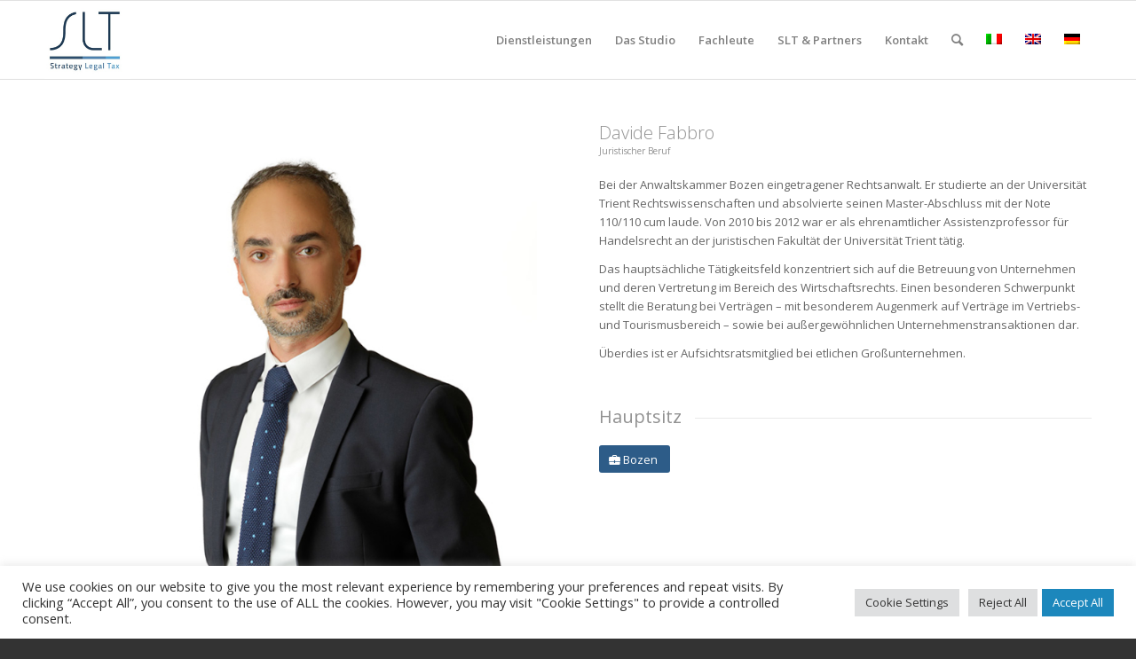

--- FILE ---
content_type: text/css
request_url: https://www.slt.vr.it/wp-content/uploads/dynamic_avia/avia_posts_css/post-881841.css?ver=ver-1749164388
body_size: 269
content:
.avia-image-container.av-kp112ngr-c3d1259419e70acf240807c536baebd9 img.avia_image{box-shadow:none}.avia-image-container.av-kp112ngr-c3d1259419e70acf240807c536baebd9 .av-image-caption-overlay-center{color:#ffffff} #top .av-special-heading.av-ku5cluqr-a965dd8abff535a120e3cb5dee57f69b{padding-bottom:10px}body .av-special-heading.av-ku5cluqr-a965dd8abff535a120e3cb5dee57f69b .av-special-heading-tag .heading-char{font-size:25px}.av-special-heading.av-ku5cluqr-a965dd8abff535a120e3cb5dee57f69b .av-subheading{font-size:10px} #top .av-special-heading.av-kraublys-2333d8edda6c5c82a0c76cf11561c9e0{padding-bottom:15px}body .av-special-heading.av-kraublys-2333d8edda6c5c82a0c76cf11561c9e0 .av-special-heading-tag .heading-char{font-size:25px}.av-special-heading.av-kraublys-2333d8edda6c5c82a0c76cf11561c9e0 .av-subheading{font-size:15px} #top #wrap_all .avia-button.av-kraubxfh-8e3fb2acb480bc40ce5c7c04639ed432{border-style:none;transition:all 0.4s ease-in-out}